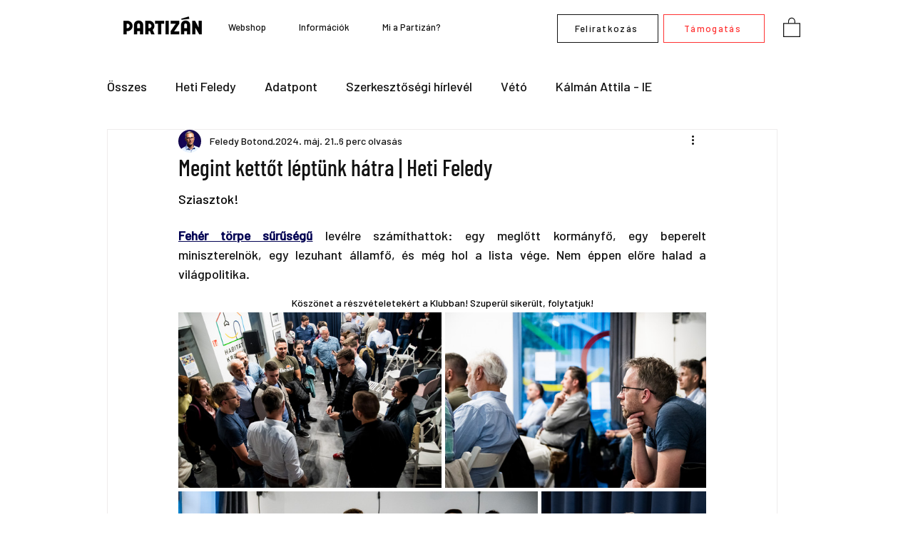

--- FILE ---
content_type: text/css; charset=utf-8
request_url: https://www.partizan.hu/_serverless/pro-gallery-css-v4-server/layoutCss?ver=2&id=pi1lz8534-not-scoped&items=3495_2048_1365%7C3540_2048_1380%7C3932_2048_1307%7C3427_1472_2048&container=410.578125_740_758.65625_720&options=gallerySizeType:px%7CenableInfiniteScroll:true%7CtitlePlacement:SHOW_ON_HOVER%7CimageMargin:5%7CisVertical:false%7CgridStyle:0%7CgalleryLayout:1%7CnumberOfImagesPerRow:0%7CgallerySizePx:300%7CcubeType:fill%7CgalleryThumbnailsAlignment:none
body_size: -100
content:
#pro-gallery-pi1lz8534-not-scoped [data-hook="item-container"][data-idx="0"].gallery-item-container{opacity: 1 !important;display: block !important;transition: opacity .2s ease !important;top: 0px !important;left: 0px !important;right: auto !important;height: 246px !important;width: 369px !important;} #pro-gallery-pi1lz8534-not-scoped [data-hook="item-container"][data-idx="0"] .gallery-item-common-info-outer{height: 100% !important;} #pro-gallery-pi1lz8534-not-scoped [data-hook="item-container"][data-idx="0"] .gallery-item-common-info{height: 100% !important;width: 100% !important;} #pro-gallery-pi1lz8534-not-scoped [data-hook="item-container"][data-idx="0"] .gallery-item-wrapper{width: 369px !important;height: 246px !important;margin: 0 !important;} #pro-gallery-pi1lz8534-not-scoped [data-hook="item-container"][data-idx="0"] .gallery-item-content{width: 369px !important;height: 246px !important;margin: 0px 0px !important;opacity: 1 !important;} #pro-gallery-pi1lz8534-not-scoped [data-hook="item-container"][data-idx="0"] .gallery-item-hover{width: 369px !important;height: 246px !important;opacity: 1 !important;} #pro-gallery-pi1lz8534-not-scoped [data-hook="item-container"][data-idx="0"] .item-hover-flex-container{width: 369px !important;height: 246px !important;margin: 0px 0px !important;opacity: 1 !important;} #pro-gallery-pi1lz8534-not-scoped [data-hook="item-container"][data-idx="0"] .gallery-item-wrapper img{width: 100% !important;height: 100% !important;opacity: 1 !important;} #pro-gallery-pi1lz8534-not-scoped [data-hook="item-container"][data-idx="1"].gallery-item-container{opacity: 1 !important;display: block !important;transition: opacity .2s ease !important;top: 0px !important;left: 374px !important;right: auto !important;height: 246px !important;width: 366px !important;} #pro-gallery-pi1lz8534-not-scoped [data-hook="item-container"][data-idx="1"] .gallery-item-common-info-outer{height: 100% !important;} #pro-gallery-pi1lz8534-not-scoped [data-hook="item-container"][data-idx="1"] .gallery-item-common-info{height: 100% !important;width: 100% !important;} #pro-gallery-pi1lz8534-not-scoped [data-hook="item-container"][data-idx="1"] .gallery-item-wrapper{width: 366px !important;height: 246px !important;margin: 0 !important;} #pro-gallery-pi1lz8534-not-scoped [data-hook="item-container"][data-idx="1"] .gallery-item-content{width: 366px !important;height: 246px !important;margin: 0px 0px !important;opacity: 1 !important;} #pro-gallery-pi1lz8534-not-scoped [data-hook="item-container"][data-idx="1"] .gallery-item-hover{width: 366px !important;height: 246px !important;opacity: 1 !important;} #pro-gallery-pi1lz8534-not-scoped [data-hook="item-container"][data-idx="1"] .item-hover-flex-container{width: 366px !important;height: 246px !important;margin: 0px 0px !important;opacity: 1 !important;} #pro-gallery-pi1lz8534-not-scoped [data-hook="item-container"][data-idx="1"] .gallery-item-wrapper img{width: 100% !important;height: 100% !important;opacity: 1 !important;} #pro-gallery-pi1lz8534-not-scoped [data-hook="item-container"][data-idx="2"].gallery-item-container{opacity: 1 !important;display: block !important;transition: opacity .2s ease !important;top: 251px !important;left: 0px !important;right: auto !important;height: 322px !important;width: 504px !important;} #pro-gallery-pi1lz8534-not-scoped [data-hook="item-container"][data-idx="2"] .gallery-item-common-info-outer{height: 100% !important;} #pro-gallery-pi1lz8534-not-scoped [data-hook="item-container"][data-idx="2"] .gallery-item-common-info{height: 100% !important;width: 100% !important;} #pro-gallery-pi1lz8534-not-scoped [data-hook="item-container"][data-idx="2"] .gallery-item-wrapper{width: 504px !important;height: 322px !important;margin: 0 !important;} #pro-gallery-pi1lz8534-not-scoped [data-hook="item-container"][data-idx="2"] .gallery-item-content{width: 504px !important;height: 322px !important;margin: 0px 0px !important;opacity: 1 !important;} #pro-gallery-pi1lz8534-not-scoped [data-hook="item-container"][data-idx="2"] .gallery-item-hover{width: 504px !important;height: 322px !important;opacity: 1 !important;} #pro-gallery-pi1lz8534-not-scoped [data-hook="item-container"][data-idx="2"] .item-hover-flex-container{width: 504px !important;height: 322px !important;margin: 0px 0px !important;opacity: 1 !important;} #pro-gallery-pi1lz8534-not-scoped [data-hook="item-container"][data-idx="2"] .gallery-item-wrapper img{width: 100% !important;height: 100% !important;opacity: 1 !important;} #pro-gallery-pi1lz8534-not-scoped [data-hook="item-container"][data-idx="3"].gallery-item-container{opacity: 1 !important;display: block !important;transition: opacity .2s ease !important;top: 251px !important;left: 509px !important;right: auto !important;height: 322px !important;width: 231px !important;} #pro-gallery-pi1lz8534-not-scoped [data-hook="item-container"][data-idx="3"] .gallery-item-common-info-outer{height: 100% !important;} #pro-gallery-pi1lz8534-not-scoped [data-hook="item-container"][data-idx="3"] .gallery-item-common-info{height: 100% !important;width: 100% !important;} #pro-gallery-pi1lz8534-not-scoped [data-hook="item-container"][data-idx="3"] .gallery-item-wrapper{width: 231px !important;height: 322px !important;margin: 0 !important;} #pro-gallery-pi1lz8534-not-scoped [data-hook="item-container"][data-idx="3"] .gallery-item-content{width: 231px !important;height: 322px !important;margin: 0px 0px !important;opacity: 1 !important;} #pro-gallery-pi1lz8534-not-scoped [data-hook="item-container"][data-idx="3"] .gallery-item-hover{width: 231px !important;height: 322px !important;opacity: 1 !important;} #pro-gallery-pi1lz8534-not-scoped [data-hook="item-container"][data-idx="3"] .item-hover-flex-container{width: 231px !important;height: 322px !important;margin: 0px 0px !important;opacity: 1 !important;} #pro-gallery-pi1lz8534-not-scoped [data-hook="item-container"][data-idx="3"] .gallery-item-wrapper img{width: 100% !important;height: 100% !important;opacity: 1 !important;} #pro-gallery-pi1lz8534-not-scoped .pro-gallery-prerender{height:572.5957635091736px !important;}#pro-gallery-pi1lz8534-not-scoped {height:572.5957635091736px !important; width:740px !important;}#pro-gallery-pi1lz8534-not-scoped .pro-gallery-margin-container {height:572.5957635091736px !important;}#pro-gallery-pi1lz8534-not-scoped .pro-gallery {height:572.5957635091736px !important; width:740px !important;}#pro-gallery-pi1lz8534-not-scoped .pro-gallery-parent-container {height:572.5957635091736px !important; width:745px !important;}